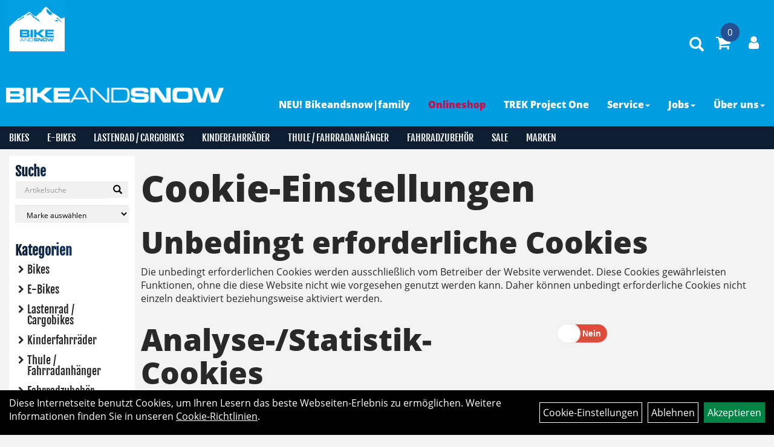

--- FILE ---
content_type: text/html; charset=utf-8
request_url: https://www.bikeandsnow.de/cookie.php
body_size: 8588
content:
<!DOCTYPE html>
<html lang="de">
<head>
	<title>Cookie-Einstellungen - Bikeandsnow</title>
	<link rel="icon" href="layout/bike_and_snow_2021/favicon.ico" type="image/vnd.microsoft.icon">
	<link rel="shortcut icon" href="layout/bike_and_snow_2021/favicon.ico" type="image/x-icon" />
	
	<link rel="apple-touch-icon-precomposed" href="layout/bike_and_snow_2021/img/app_icon_180x180.png" />
	<meta name="msapplication-TileImage" content="layout/bike_and_snow_2021/img/app_icon_270x270.png" />
	<meta http-equiv="X-UA-Compatible" content="IE=edge">
    <meta name="viewport" content="width=device-width, initial-scale=1">
	<base href="https://www.bikeandsnow.de/" />
	<link rel="canonical" href="https://www.bikeandsnow.de/">	
	<meta http-equiv="content-type" content="text/html; charset=utf-8" />
	<meta name="author" content="Bikeandsnow" />
	<meta name="publisher" content="Bikeandsnow" />
	<meta name="copyright" content="Bikeandsnow" />
	<meta name="keywords" content="Cube,Cubebikes,Fahrrad,Bike,Bikes,Fahrradzubehör,bestellen,Jena,offen,Onlineshop,Versand,Verleih,Trek,Test,Jena,Leasing,Finanzierung,Shimano,Cube,Diamant,Woom,Ortlieb,Werkstatt,Service,Test,Bosch,Hybrid,Tern,KuBike,Coboc,Cube Premiumdealer,Cubestore,Bikeandsnow Jena, bester Fahrradladen Jena, beste auswahl cube bikes jena, jena zentrum, fahrradladen zentrum jena. cube jena bikeandsnow family, Cube Jena Bikeandsnow Family, Cube Family, Cube Bikes Family, cube fahrräder jena bikeandsnow family, cube fahrräder , cube e-bike, cube ebike, cube fahrrad kaufen in jena, Cube bike kaufen jena zentrum, " />
	<meta name="description" content="Dein freundliches Fachgeschäft mit Onlineshop rund ums E-Bike und Fahrrad in Jena! Große Auswahl an Cube Fahrrädern in Jena. Beratung, Probefahrt und Service bei Bikeandsnow Family- dein offizieller Cube Händler im Zentrum." />
	<meta name="page-topic" content="Dein freundliches Fachgeschäft mit Onlineshop rund ums E-Bike und Fahrrad in Jena! Große Auswahl an Cube Fahrrädern in Jena. Beratung, Probefahrt und Service bei Bikeandsnow Family- dein offizieller Cube Händler im Zentrum." />
	<meta name="abstract" content="Dein freundliches Fachgeschäft mit Onlineshop rund ums E-Bike und Fahrrad in Jena! Große Auswahl an Cube Fahrrädern in Jena. Beratung, Probefahrt und Service bei Bikeandsnow Family- dein offizieller Cube Händler im Zentrum." />
	<meta name="classification" content="Dein freundliches Fachgeschäft mit Onlineshop rund ums E-Bike und Fahrrad in Jena! Große Auswahl an Cube Fahrrädern in Jena. Beratung, Probefahrt und Service bei Bikeandsnow Family- dein offizieller Cube Händler im Zentrum." />
	<meta name="audience" content="Alle" />
	<meta name="page-type" content="Onlineshop Handel" />
	<meta name="robots" content="INDEX,FOLLOW" />	<meta http-equiv="expires" content="86400" /> <!-- 1 Tag -->
	<meta http-equiv="pragma" content="no-cache" />
	<meta http-equiv="cache-control" content="no-cache" />
	<meta http-equiv="Last-Modified" content="Sun, 18 Jan 2026 08:41:36 CET" /> <!-- heute -->
	<meta http-equiv="Content-language" content="de" />
		<link rel="stylesheet" type="text/css" href="layout/bike_and_snow_2021/css/bootstrap-3.3.6-dist/css/bootstrap.min.css" />
	<link rel="stylesheet" type="text/css" href="layout/bike_and_snow_2021/css/font-awesome-4.7.0/css/font-awesome.min.css" />
	<link rel="stylesheet" type="text/css" href="layout/bike_and_snow_2021/js/jquery-simplyscroll-2.0.05/jquery.simplyscroll.min.css" />
	<link rel="stylesheet" type="text/css" href="layout/bike_and_snow_2021/js/camera/css/camera.min.css" />
	<link rel="stylesheet" type="text/css" href="layout/bike_and_snow_2021/css/style.min.css" />
	
	<!--<link rel="stylesheet" type="text/css" href="js/fancybox/jquery.fancybox-1.3.4.css" media="screen" />-->


	<!--<link rel="stylesheet" type="text/css" href="bx_styles/bx_styles.css" />-->
	<!-- bxSlider CSS file -->
	<!--<link href="js/bxSlider_4.1.2/jquery.bxslider.css" rel="stylesheet" />
	<link href="css/style.css" rel="stylesheet" type="text/css" />-->

	<!-- HTML5 Shim and Respond.js IE8 support of HTML5 elements and media queries -->
	<!-- WARNING: Respond.js doesn't work if you view the page via file:// -->
	<!--[if lt IE 9]>
	  <script src="js/html5shiv.js"></script>
	  <script src="js/respond.min.js"></script>
	<![endif]-->
			</head>
<body>
	<div class="backdrop">

	</div>
	<div class="backdrop-content">
		<button type="button" class="close" data-dismiss="modal" aria-label="Schließen">&times;</button>
		<div class="backdrop-content-body">

		</div>
	</div>
		<div id="message"></div>
	<a href="#" class="backToTop"><i class="fa fa-chevron-up" aria-hidden="true"></i></a>
	<div class="modal fade" id="myModal">
	  <div class="modal-dialog modal-xlg">
		<div class="modal-content">
		  <div class="modal-header">
			<button type="button" class="close" data-dismiss="modal" aria-label="Schließen">&times;</button>
			<h4 class="modal-title"></h4>
		  </div>
		  <div class="modal-body clearfix">
		  </div>
		  <div class="modal-footer">
			<button type="button" class="btn btn-default" data-dismiss="modal" aria-label="Schließen">Close</button>
		  </div>
		</div><!-- /.modal-content -->
	  </div><!-- /.modal-dialog -->
	</div><!-- /.modal -->
	
<div class="container-fluid p0 row-offcanvas row-offcanvas-left">
	<div class="col-xs-12 p0" id="allaround">
		<div id="headerdiv" class="big">
			<div class="col-xs-12 col-sm-6 col-lg-4 p0" style="float:left;">
				<div id="headerlogo" class="hidden-xs hidden-sm pull-left">
					<a href="./" title="Bikeandsnow">
						<img class="img-responsive" src="layout/bike_and_snow_2021/img/bike-and-snow-logo-200.png" title="Bikeandsnow" alt="Bikeandsnow" />
					</a>
				</div>
				<div id="headerschriftzug" class="pull-left">
					<a href="./" title="Bikeandsnow">
						<img class="img-responsive" src="layout/bike_and_snow_2021/img/schriftzug_bsaj_white_small.png" title="Bikeandsnow" alt="Bikeandsnow" />
					</a>
				</div>
			</div>
			<div class="p0 pull-right col-mobile-12">
				<div class="pull-right moreBox">
					<div class="visible-xs pull-left mt5">
						<!--<button type="button" id="toggleCanvasBtn" class="navbar-toggle btn btn-default pull-right collapsed" data-toggle="collapse" data-target="#collapsable-2">--><!--#collapsable-2,.navigation_unterkategorien_1-->
						<button type="button" id="toggleCanvasBtn" class="navbar-toggle btn btn-default pull-right collapsed" data-toggle="offcanvas" data-target="#sidebar"><!--#collapsable-2,.navigation_unterkategorien_1-->
							<span class="sr-only">Toggle navigation</span>
							<span class="icon-bar"></span>
							<span class="icon-bar"></span>
							<span class="icon-bar"></span>
						</button>
					</div>
										
					<div class="hidden-xs suchenBox">
						<a href="suche.php" name="Artikelsuche" aria-label="Artikelsuche"><span class="glyphicon glyphicon-search"></span></a>
					</div>
											<div id="warenkorbshort" class="pr0">
							
<div class="warenkorbshortbg">
	<div id="warenkorbshort_inhalt">
		<a href="https://www.bikeandsnow.de/warenkorb.php" title="Zum Warenkorb">
		<i class="fa fa-shopping-cart"></i>
		<span>0</span></a>
	</div>
</div>
						</div>
						
										
										
													
<div class="loginrechts">
	<ul class="login_ul nav navbar-nav">
					
		<li class="anmelden">
			<a href="https://www.bikeandsnow.de/login.php" title="Benutzerkonto"><i class="fa fa-user" aria-hidden="true"></i></a>
			
		</li>
	
				
	</ul>
</div>

				
														<div class="visible-xs col-xs-12 suchenboxXS p0">
						
<div id="schnellsuche" class="col-xs-12 nopadding">
	<form method="get" action="suche.php" id="searchForm" accept-charset="UTF-8">
	<div class="input-group">
		<input value="" id="suchfeld" class="form-control" name="suchbegriff" type="text" placeholder="Artikelsuche" onfocus="this.form.suchbegriff.value = '';" />
		<span class="input-group-btn" >
			<button class="btn btn-default" type="button" onclick="submit();" aria-label="Suchen"><span class="glyphicon glyphicon-search"></span></button>
		</span>	
		<input name="beschr" value="1" type="hidden" />
	</div>
	</form>
	<div class="searchPreview col-xs-12 thumbnail"></div>
</div>					</div>
									</div>
			</div>
			<div class="hidden-xs pull-right p0">
			<ul class="ul1 nav navbar-nav p2rp" role="list"><li class="cmsLink1 ">
									<a class="" href="https://www.bikeandsnow.de/Bikeandsnow_|_family" title="NEU! Bikeandsnow|family ">NEU! Bikeandsnow|family </a>
									</li><li class="cmsLink1 highlight">
									<a class="" href="https://www.bikeandsnow.de/kategorie.php" title="Onlineshop">Onlineshop</a>
									</li><li class="cmsLink1 ">
									<a class="" href="https://www.bikeandsnow.de/TREK_PROJECT_ONE" title="TREK Project One">TREK Project One</a>
									</li><li class="dropdown cmsLink1 ">
									<a class="dropdown-toggle " data-toggle="dropdown"  href="#" title="Service">Service<span class="caret"></span></a>
									<ul class="dropdown-menu cmsSubUl1" role="list"><li class="cmsSubLi1 ">
														<a class="cmsSubLink" href="https://www.bikeandsnow.de/Du_fährst_Wir_kümmern_uns_um_den_Rest!" title="Werkstatt | Shimano Service-Center">Werkstatt | Shimano Service-Center</a>
														</li><li class="cmsSubLi1 ">
														<a class="cmsSubLink" href="https://www.bikeandsnow.de/Lastenrad_-_Initiative_Innenstadt_Jena" title="Leih Dir Dein Lastenrad - Initiative Innenstadt Jena">Leih Dir Dein Lastenrad - Initiative Innenstadt Jena</a>
														</li><li class="cmsSubLi1 ">
														<a class="cmsSubLink" href="https://www.bikeandsnow.de/Das_Dienstrad_für_den_privaten_Gebrauch_" title="Leasing">Leasing</a>
														</li><li class="cmsSubLi1 ">
														<a class="cmsSubLink" href="https://www.bikeandsnow.de/Dein_neuer_Begleiter,_ganz_bequem_in_kleinen_Raten!" title="Finanzierung">Finanzierung</a>
														</li><li class="cmsSubLi1 ">
														<a class="cmsSubLink" href="https://www.bikeandsnow.de/Garantieinformationen" title="Garantieinformationen">Garantieinformationen</a>
														</li></ul></li><li class="dropdown cmsLink1 ">
									<a class="dropdown-toggle " data-toggle="dropdown"  href="https://www.bikeandsnow.de/Freie_Stellen" title="Jobs">Jobs<span class="caret"></span></a>
									<ul class="dropdown-menu cmsSubUl1" role="list"><li class="cmsSubLi1 ">
														<a class="cmsSubLink" href="https://www.bikeandsnow.de/Verkauf" title="Verkauf ">Verkauf </a>
														</li><li class="cmsSubLi1 ">
														<a class="cmsSubLink" href="https://www.bikeandsnow.de/Werkstatt/Service" title="Werkstatt/Service">Werkstatt/Service</a>
														</li></ul></li><li class="dropdown cmsLink1 ">
									<a class="dropdown-toggle " data-toggle="dropdown"  href="#" title="Über uns">Über uns<span class="caret"></span></a>
									<ul class="dropdown-menu cmsSubUl1" role="list"><li class="cmsSubLi1 ">
														<a class="cmsSubLink" href="https://www.bikeandsnow.de/Wir_über_uns" title="Über uns">Über uns</a>
														</li><li class="cmsSubLi1 ">
														<a class="" href="https://www.bikeandsnow.de/anfahrt.php" title="Anfahrt">Anfahrt</a>
														</li><li class="cmsSubLi1 ">
														<a class="" href="https://www.bikeandsnow.de/impressum.php" title="Impressum">Impressum</a>
														</li></ul></li></ul>			</div>
			
			<div class="col-xs-12 p0"></div>
			<div class="col-xs-12 p0">
								<div class="hidden-xs collapse navbar-collapse" id="mdMainNav">
					<div class="col-xs-12 p0">
						<ul class="ul-level-1 nav navbar-nav"><li class="" data-toggle="menu-own58734a56ad57f">
			<a href="Bikes.html">Bikes</a>
		</li><li class="" data-toggle="menu-own5e00f0f44b4b1">
			<a href="E-Bikes.html">E-Bikes</a>
		</li><li class="">
			<a href="Lastenrad_/_Cargobikes.html">Lastenrad / Cargobikes</a>
		</li><li class="">
			<a href="Kinderfahrräder.html">Kinderfahrräder</a>
		</li><li class="">
			<a href="Thule_/_Fahrradanhänger.html">Thule / Fahrradanhänger</a>
		</li><li class="" data-toggle="menu-own5874f5739ec15">
			<a href="Fahrradzubehör.html">Fahrradzubehör</a>
		</li><li class="">
			<a href="sale.php">Sale</a>
		</li><li class="" data-toggle="menu-">
			<a href="hersteller.php">Marken</a>
		</li>					</div>
				</div>
				<div class="hidden-xs collapse navbar-collapse" id="mdMainNavChildren">
					<div class="col-xs-12 p0">
						
			<div class="menu clearfix" id="menu-own58734a56ad57f">	
					<ul class="ul-level-1 flex">
						<li class="col-xs-12 col-sm-4 col-lg-3 ">
			<a href="Bikes/Mountainbikes.html">Mountainbikes</a>
			
		</li><li class="col-xs-12 col-sm-4 col-lg-3 ">
			<a href="Bikes/Gravel-Bikes.html">Gravel-Bikes</a>
			
		</li><li class="col-xs-12 col-sm-4 col-lg-3 ">
			<a href="Bikes/Kinderfahrräder.html">Kinderfahrräder</a>
			
		</li><li class="col-xs-12 col-sm-4 col-lg-3 ">
			<a href="Bikes/Trekkingräder.html">Trekkingräder</a>
			
		</li><li class="col-xs-12 col-sm-4 col-lg-3 ">
			<a href="Bikes/Fitness-Bikes.html">Fitness-Bikes</a>
			
		</li><li class="col-xs-12 col-sm-4 col-lg-3 ">
			<a href="Bikes/Rennräder.html">Rennräder</a>
			
		</li><li class="col-xs-12 col-sm-4 col-lg-3 ">
			<a href="Bikes/Cityräder.html">Cityräder</a>
			
		</li>
					</ul>
				</div>
			<div class="menu clearfix" id="menu-own5e00f0f44b4b1">	
					<ul class="ul-level-1 flex">
						<li class="col-xs-12 col-sm-4 col-lg-3 ">
			<a href="E-Bikes/E-MTB_Hardtail.html">E-MTB Hardtail</a>
			
		</li><li class="col-xs-12 col-sm-4 col-lg-3 ">
			<a href="E-Bikes/E-MTB_Fully.html">E-MTB Fully</a>
			
		</li><li class="col-xs-12 col-sm-4 col-lg-3 ">
			<a href="E-Bikes/E-Trekking.html">E-Trekking</a>
			
		</li><li class="col-xs-12 col-sm-4 col-lg-3 ">
			<a href="E-Bikes/E-Cargo.html">E-Cargo</a>
			
		</li><li class="col-xs-12 col-sm-4 col-lg-3 ">
			<a href="E-Bikes/E-City_Light.html">E-City Light</a>
			
		</li><li class="col-xs-12 col-sm-4 col-lg-3 ">
			<a href="E-Bikes/E-Compact.html">E-Compact</a>
			
		</li><li class="col-xs-12 col-sm-4 col-lg-3 ">
			<a href="E-Bikes/E-Gravel_Light.html">E-Gravel Light</a>
			
		</li><li class="col-xs-12 col-sm-4 col-lg-3 ">
			<a href="E-Bikes/E-City.html">E-City</a>
			
		</li>
					</ul>
				</div>
			<div class="menu clearfix" id="menu-own5874f5739ec15">	
					<ul class="ul-level-1 flex">
						<li class="col-xs-12 col-sm-4 col-lg-3 ">
			<a href="Fahrradzubehör/Fahrradteile.html">Fahrradteile</a>
			
		</li><li class="col-xs-12 col-sm-4 col-lg-3 ">
			<a href="Fahrradzubehör/Pedale.html">Pedale</a>
			
		</li><li class="col-xs-12 col-sm-4 col-lg-3 ">
			<a href="Fahrradzubehör/Flaschenhalter.html">Flaschenhalter</a>
			
		</li>
					</ul>
				</div>
			<div class="menu clearfix" id="menu-">	
					<ul class="ul-level-1 flex">
						<li class="compact col-xs-12 col-sm-4 col-md-3 col-lg-2  ">
			<a href="hersteller.php?hersteller=Acid">Acid</a>
			
		</li><li class="compact col-xs-12 col-sm-4 col-md-3 col-lg-2  ">
			<a href="hersteller.php?hersteller=CUBE">CUBE</a>
			
		</li><li class="compact col-xs-12 col-sm-4 col-md-3 col-lg-2  ">
			<a href="hersteller.php?hersteller=Diamant">Diamant</a>
			
		</li><li class="compact col-xs-12 col-sm-4 col-md-3 col-lg-2  ">
			<a href="hersteller.php?hersteller=KUbikes">KUbikes</a>
			
		</li><li class="compact col-xs-12 col-sm-4 col-md-3 col-lg-2  ">
			<a href="hersteller.php?hersteller=Naloo">Naloo</a>
			
		</li><li class="compact col-xs-12 col-sm-4 col-md-3 col-lg-2  ">
			<a href="hersteller.php?hersteller=Riese%20%26%20M%C3%BCller">Riese & Müller</a>
			
		</li><li class="compact col-xs-12 col-sm-4 col-md-3 col-lg-2  ">
			<a href="hersteller.php?hersteller=Thule">Thule</a>
			
		</li><li class="compact col-xs-12 col-sm-4 col-md-3 col-lg-2  ">
			<a href="hersteller.php?hersteller=Trek">Trek</a>
			
		</li><li class="compact col-xs-12 col-sm-4 col-md-3 col-lg-2  ">
			<a href="hersteller.php?hersteller=Woom">Woom</a>
			
		</li>
					</ul>
				</div>					</div>
				</div>
							</div>
		</div>
				</div>					<div id="maindiv" class="col-xs-12">
								<div id="navidiv" class="hidden-xs col-sm-4 col-md-3 col-lg-2">
						<span class="sideBarTitle">Suche</span>
						<div id="headersucher" class="col-xs-12">
							
<div id="schnellsuche" class="col-xs-12 nopadding">
	<form method="get" action="suche.php" id="searchForm" accept-charset="UTF-8">
	<div class="input-group">
		<input value="" id="suchfeld" class="form-control" name="suchbegriff" type="text" placeholder="Artikelsuche" onfocus="this.form.suchbegriff.value = '';" />
		<span class="input-group-btn" >
			<button class="btn btn-default" type="button" onclick="submit();" aria-label="Suchen"><span class="glyphicon glyphicon-search"></span></button>
		</span>	
		<input name="beschr" value="1" type="hidden" />
	</div>
	</form>
	<div class="searchPreview col-xs-12 thumbnail"></div>
</div>							
<div id="markendiv" class="boxstyle hidden-xs col-xs-12 p0">
<form method="get" action="hersteller.php" id="herstellerform">
<select aria-label="Marke auswählen" name="hersteller" onchange="if (this.value!=''){this.form.submit()}" class="form-control">
			<option value="">	Marke auswählen</option>
			<option value="Acid">	Acid	</option><option value="CUBE">	CUBE	</option><option value="Diamant">	Diamant	</option><option value="KUbikes">	KUbikes	</option><option value="Naloo">	Naloo	</option><option value="Riese%20%26%20M%C3%BCller">	Riese & Müller	</option><option value="Thule">	Thule	</option><option value="Trek">	Trek	</option><option value="Woom">	Woom	</option>
			</select>
</form>
</div>						</div>
						<div class="col-xs-12 p0">
							<span class="sideBarTitle">Kategorien</span>
							<ul class="col-xs-12 nav navbar-stacked Navi_mainkat"><li class="NaviItem_mainkat "><a class="mainlink" href="Bikes.html" title="Bikes - Bikeandsnow">Bikes</a></li><li class="NaviItem_mainkat "><a class="mainlink" href="E-Bikes.html" title="E-Bikes - Bikeandsnow">E-Bikes</a></li><li class="NaviItem_mainkat "><a class="mainlink" href="Lastenrad_/_Cargobikes.html" title="Lastenrad / Cargobikes - Bikeandsnow">Lastenrad / Cargobikes</a></li><li class="NaviItem_mainkat "><a class="mainlink" href="Kinderfahrräder.html" title="Kinderfahrräder - Bikeandsnow">Kinderfahrräder</a></li><li class="NaviItem_mainkat "><a class="mainlink" href="Thule_/_Fahrradanhänger.html" title="Thule / Fahrradanhänger - Bikeandsnow">Thule / Fahrradanhänger</a></li><li class="NaviItem_mainkat "><a class="mainlink" href="Fahrradzubehör.html" title="Fahrradzubehör - Bikeandsnow">Fahrradzubehör</a></li>
				<li class="NaviItem_mainkat">
					<a class="mainlink" href="sale.php" title="Bikeandsnow - Sale">Sale</a>
				</li></ul>						</div>
					</div>
					
					<div id="inhaltdivstart" class="col-xs-12 col-sm-8 col-md-9 col-lg-10  pl10 pr0">
							<div class="col-xs-12 pl0">
	<h1 class="blockTitle">
		<span class="heading5">
			Cookie-Einstellungen
		</span>
	</h1>
	<div id="content">
	
		<div class="col-xs-12 p0 clearfix">
			<div class="col-xs-12 p0">
				<div class="col-xs-12 p0">
					<h2 id="unbedingt-erforderliche-cookies">Unbedingt erforderliche Cookies</h2>
				</div>
				<div class="col-xs-12 p0">
					<p>
						Die unbedingt erforderlichen Cookies werden ausschließlich vom Betreiber der Website verwendet. 
						Diese Cookies gewährleisten Funktionen, ohne die diese Website nicht wie vorgesehen genutzt werden kann. 
						Daher können unbedingt erforderliche Cookies nicht einzeln deaktiviert beziehungsweise aktiviert werden.
					</p>
				</div>
			</div>
			<!--<div class="col-xs-12 p0">
				<div class="col-xs-8 p0">
					<h2 id="funktionale-cookies">Funktionale Cookies</h2>
				</div>
				<div class="col-xs-4 mt20">
					<div class="onoffswitch">
						<input class="onoffswitch-checkbox" id="ckies_toggle_functional" 
						type="checkbox" name="ckies_toggle_functional" data-cookie-type="functional">
						<label class="onoffswitch-label" for="ckies_toggle_functional">
							<span class="onoffswitch-inner"></span>
							<span class="onoffswitch-switch"></span>
						</label>
						
					</div>
				</div>
				<div class="col-xs-12 p0">
					<p>
						Die funktionalen Cookies ermöglichen es dieser Webseite, vom Nutzer bereits getätigte Angaben zu speichern und 
						darauf basierend verbesserte und personalisierte Funktionen anzubieten. 
						Diese Cookies sammeln und speichern ausschließlich anonymisierte Informationen. 
						Diese Cookies verfolgen keine Bewegungen des Nutzers auf anderen Webseiten.
					</p>
				</div>
			</div>-->

			<div class="col-xs-12 p0">
				<div class="col-xs-8 p0">
					<h2 id="performance-cookies">Analyse-/Statistik-Cookies</h2>
				</div>
				<div class="col-xs-4 mt20">
					<div class="onoffswitch">
						<input class="onoffswitch-checkbox" id="ckies_toggle_performance" 
						type="checkbox" name="ckies_toggle_performance" data-cookie-type="performance">
						<label class="onoffswitch-label" for="ckies_toggle_performance">
							<span class="onoffswitch-inner"></span>
							<span class="onoffswitch-switch"></span>
						</label>
						
					</div>
				</div>
				<div class="col-xs-12 p0">
					<p>
						Die Analyse-/Statistik-Cookies sammeln Informationen darüber, wie diese Webseite genutzt wird. 
						Der Betreiber der Website nutzt diese Cookies um die Attraktivität, den Inhalt und die Funktionalität der Webseiten zu verbessern.
					</p>
					<p>
						Die Deaktivierung von Funktionalen- und Analyse-/Statistik-Cookies kann zu Funktionseinschränkungen dieser Website führen.
					</p>
				</div>
			</div>


			<div class="col-xs-12 p0">
				<div class="col-xs-8 p0">
					<h2 id="marketing-third-party-cookies">Marketing- / Third Party-Cookies</h2>
				</div>
				<div class="col-xs-4 mt20">
					<div class="onoffswitch">
						<input class="onoffswitch-checkbox" id="ckies_toggle_marketing" 
						type="checkbox" name="ckies_toggle_marketing" data-cookie-type="marketing">
						<label class="onoffswitch-label" for="ckies_toggle_marketing">
							<span class="onoffswitch-inner"></span>
							<span class="onoffswitch-switch"></span>
						</label>
						
					</div>
				</div>
				<div class="col-xs-12 p0">
					<p>
						Marketing- / Third Party-Cookies stammen unter anderem von externen Werbeunternehmen und werden verwendet, 
						um Informationen über die vom Nutzer besuchten Websites zu sammeln, 
						um z. B. zielgruppenorientierte Werbung für den Benutzer zu erstellen.
					</p>
					<p>
						Weitere Informationen zu den Cookies, die auf dieser Webseite eingesetzt werden, 
						sind in den <a class="btn btn-default" href="cookie_policy.php">Cookie-Richtlinien</a> zu finden.
					</p>
				</div>
			</div>
		</div>
	
	</div>
</div>
							</div><!-- ENDE INHALT-->
			
		</div><!-- EDNE Maindiv -->	
		<div id="footer" class="col-xs-12 col-md-12">
			<div class="col-xs-12 col-lg-10 col-lg-offset-1 p0">
				<div class="col-xs-12 col-md-8 logo-list logo-list-zahlung mt50 mb50">
					<p class="footer_heading" >Zahlungsarten</p><img src="userfiles/image/boxen/zuschnitte/Vorkasse(2)_309_Herstellerlogos_16_Image1.png" alt="Vorkasse"  /><img src="userfiles/image/boxen/zuschnitte/Paypal-logo_309_Herstellerlogos_7_Image1.png" alt="Paypal"  />				</div>
				<div class="col-xs-12 col-md-4 logo-list mt50 mb50">
					<p class="footer_heading" >Wir versenden mit</p><img src="userfiles/image/boxen/zuschnitte/310_Versandarten_2_Image1.jpg" alt="DHL"  />				</div>

				<div class="col-xs-12 hidden-xs"></div>

				<div class="col-xs-12 col-sm-6 col-md-4 mt50 mb50">
					<span class="footer_heading">Kontakt</span>
					<span class="icon_home col-xs-12 p0">
						Bikeandsnow  /  Weigelstr. 4<br />
						Bikeandsnow|family / Erbertstr. 2<br />
						07743 Jena					</span>
					
					<br />

					<span class="icon_telefon col-xs-12 p0">03641 / 440880</span>
					<span class="icon_fax col-xs-12 p0"></span>
					<span class="icon_mail col-xs-12 p0">mail@bikeandsnow.de</span>
					<div class="sn">
						<a href="https://www.facebook.com/bikeandsnow.jena" target="_blank" ><img src="userfiles/image/boxen/zuschnitte/facebook_311_Socialmedia_8_Image1.png" alt="Facebook"  /></a><a href="https://www.instagram.com/bikeandsnow.jena/?hl=de" target="_blank" ><img src="userfiles/image/boxen/zuschnitte/insta375_311_Socialmedia_1_Image1.png" alt="Instagram"  /></a>					</div>
				</div>

				<div class="col-xs-12 col-sm-6 col-md-4 mt50 mb50">
					<span class="footer_heading">Öffnungszeiten</span>
					<div class="col-xs-12 p0">
					<span style="font-size:12px;"><span style="color:#33ccff;"><strong>BIKEANDSNOW Weigelstra&szlig;e</strong></span></span><br />
Verkauf
<table height="46" width="241">
	<tbody>
		<tr>
			<td>Mo - Fr</td>
			<td>10:00 - 18:30 Uhr</td>
		</tr>
		<tr>
			<td>Samstag</td>
			<td>10:00 - 16:00 Uhr</td>
		</tr>
	</tbody>
</table>
&nbsp;<br />
Werkstatt
<table height="46" width="241">
	<tbody>
		<tr>
			<td>Mo - Fr</td>
			<td>10:00 - 18:30 Uhr</td>
		</tr>
		<tr>
			<td>Samstag</td>
			<td>geschlossen</td>
		</tr>
	</tbody>
</table>
<br />
<span style="font-size:12px;"><span style="color:#33ccff;"><strong>BIKEANDSNOW / family</strong></span></span><br />
Verkauf
<table height="46" width="241">
	<tbody>
		<tr>
			<td>Mo - Fr</td>
			<td>10:00 - 18:30 Uhr</td>
		</tr>
		<tr>
			<td>Samstag</td>
			<td>10:00 - 16:00 Uhr</td>
		</tr>
	</tbody>
</table>
&nbsp;<br />
Werkstatt
<table height="46" width="241">
	<tbody>
		<tr>
			<td>Mo - Fr</td>
			<td>10:00 - 18:30 Uhr</td>
		</tr>
		<tr>
			<td>Samstag</td>
			<td>10:00 - 16:00 Uhr</td>
		</tr>
	</tbody>
</table>
					</div>
				</div>
				<div class="col-xs-12 col-sm-6 col-md-4 mt50 mb50">
					<span class="footer_heading">Ihr Einkauf</span>
					<ul class="ul12 nav nav-stacked col-xs-12" role="list"><li class="cmsLink12 ">
									<a class="" href="https://www.bikeandsnow.de/sonderangebote.php" title="Top Artikel">Top Artikel</a>
									</li><li class="cmsLink12 ">
									<a class="" href="https://www.bikeandsnow.de/login.php" title="Als Kunde anmelden">Als Kunde anmelden</a>
									</li><li class="cmsLink12 ">
									<a class="" href="https://www.bikeandsnow.de/warenkorb.php" title="Warenkorb">Warenkorb</a>
									</li><li class="cmsLink12 ">
									<a class="" href="https://www.bikeandsnow.de/Zahlungsarten" title="Zahlungsarten">Zahlungsarten</a>
									</li><li class="cmsLink12 ">
									<a class="" href="https://www.bikeandsnow.de/versandkosten.php" title="Versandkosten">Versandkosten</a>
									</li><li class="cmsLink12 ">
									<a class="" href="https://www.bikeandsnow.de/widerrufsrecht.php" title="Widerrufsrecht">Widerrufsrecht</a>
									</li><li class="cmsLink12 ">
									<a class="" href="https://www.bikeandsnow.de/anmelden.php" title="Als Kunde registrieren">Als Kunde registrieren</a>
									</li></ul>				</div>
				
				<div class="col-xs-12 hidden-xs"></div>

								<div class="col-xs-12 col-sm-6 col-md-4 mt50  mb50">
					<span class="footer_heading">Produkte</span>
					<ul class="navigation_hauptkategorien nav nav-stacked"><li class="navigation_hauptkategorien_li "><a class="mainlink" href="Bikes.html" title="Bikes - Bikeandsnow">Bikes</a></li><li class="navigation_hauptkategorien_li "><a class="mainlink" href="E-Bikes.html" title="E-Bikes - Bikeandsnow">E-Bikes</a></li><li class="navigation_hauptkategorien_li "><a class="mainlink" href="Lastenrad_/_Cargobikes.html" title="Lastenrad / Cargobikes - Bikeandsnow">Lastenrad / Cargobikes</a></li><li class="navigation_hauptkategorien_li "><a class="mainlink" href="Kinderfahrräder.html" title="Kinderfahrräder - Bikeandsnow">Kinderfahrräder</a></li><li class="navigation_hauptkategorien_li "><a class="mainlink" href="Thule_/_Fahrradanhänger.html" title="Thule / Fahrradanhänger - Bikeandsnow">Thule / Fahrradanhänger</a></li><li class="navigation_hauptkategorien_li "><a class="mainlink" href="Fahrradzubehör.html" title="Fahrradzubehör - Bikeandsnow">Fahrradzubehör</a></li>
				<li class="navigation_hauptkategorien_li">
					<a class="mainlink" href="sale.php" title="Bikeandsnow - Sale">Sale</a>
				</li></ul>				</div>
								
				<div class="col-xs-12 col-sm-6 col-md-4 mt50  mb50">
										<span class="footer_heading">Ihr Konto</span>
						<ul class="ul_mkg nav nav-stacked col-xs-12">
						
								<li class="mkg_login">
									<a href="login.php">Anmelden</a>
								</li>
								<li class="mkg_reg">
									<a href="anmelden.php">Registrieren</a>
								</li>
								<li class="mkg_plost">
									<a href="passwort_vergessen.php">Passwort vergessen</a>
								</li>						</ul>
								</div>		
					
				

				<div class="col-xs-12 col-sm-6 col-md-4 mt50 mb50">
					<span class="footer_heading">Unser Unternehmen</span>
					<ul class="ul14 nav nav-stacked col-xs-12" role="list"><li class="cmsLink14 ">
									<a class="" href="https://www.bikeandsnow.de/kontakt.php" title="Kontakt">Kontakt</a>
									</li><li class="cmsLink14 ">
									<a class="" href="https://www.bikeandsnow.de/datenschutz.php" title="Datenschutz">Datenschutz</a>
									</li><li class="cmsLink14 ">
									<a class="" href="https://www.bikeandsnow.de/agb.php" title="AGB">AGB</a>
									</li><li class="cmsLink14 ">
									<a class="" href="https://www.bikeandsnow.de/batterieentsorgung.php" title="Batterieentsorgung">Batterieentsorgung</a>
									</li><li class="cmsLink14 ">
									<a class="" href="https://www.bikeandsnow.de/impressum.php" title="Impressum">Impressum</a>
									</li></ul>				</div>

				<div class="col-xs-12 col-sm-6 col-md-4"></div>

				<div class="col-xs-12 p0 mt50 mb50">
									</div>	
			</div>
		</div>
	
	<div class="col-xs-6 col-sm-3 hidden-sm hidden-md hidden-lg sidebar-offcanvas p0" id="sidebar">
		<div class="col-xs-12 p0">
		<ul class="ul1 nav navbar-nav" role="list"><li class="cmsLink1 ">
									<a class="" href="https://www.bikeandsnow.de/Bikeandsnow_|_family" title="NEU! Bikeandsnow|family ">NEU! Bikeandsnow|family </a>
									</li><li class="cmsLink1 highlight">
									<a class="" href="https://www.bikeandsnow.de/kategorie.php" title="Onlineshop">Onlineshop</a>
									</li><li class="cmsLink1 ">
									<a class="" href="https://www.bikeandsnow.de/TREK_PROJECT_ONE" title="TREK Project One">TREK Project One</a>
									</li><li class="dropdown cmsLink1 ">
									<a class="dropdown-toggle " data-toggle="dropdown"  href="#" title="Service">Service<span class="caret"></span></a>
									<ul class="dropdown-menu cmsSubUl1" role="list"><li class="cmsSubLi1 ">
														<a class="cmsSubLink" href="https://www.bikeandsnow.de/Du_fährst_Wir_kümmern_uns_um_den_Rest!" title="Werkstatt | Shimano Service-Center">Werkstatt | Shimano Service-Center</a>
														</li><li class="cmsSubLi1 ">
														<a class="cmsSubLink" href="https://www.bikeandsnow.de/Lastenrad_-_Initiative_Innenstadt_Jena" title="Leih Dir Dein Lastenrad - Initiative Innenstadt Jena">Leih Dir Dein Lastenrad - Initiative Innenstadt Jena</a>
														</li><li class="cmsSubLi1 ">
														<a class="cmsSubLink" href="https://www.bikeandsnow.de/Das_Dienstrad_für_den_privaten_Gebrauch_" title="Leasing">Leasing</a>
														</li><li class="cmsSubLi1 ">
														<a class="cmsSubLink" href="https://www.bikeandsnow.de/Dein_neuer_Begleiter,_ganz_bequem_in_kleinen_Raten!" title="Finanzierung">Finanzierung</a>
														</li><li class="cmsSubLi1 ">
														<a class="cmsSubLink" href="https://www.bikeandsnow.de/Garantieinformationen" title="Garantieinformationen">Garantieinformationen</a>
														</li></ul></li><li class="dropdown cmsLink1 ">
									<a class="dropdown-toggle " data-toggle="dropdown"  href="https://www.bikeandsnow.de/Freie_Stellen" title="Jobs">Jobs<span class="caret"></span></a>
									<ul class="dropdown-menu cmsSubUl1" role="list"><li class="cmsSubLi1 ">
														<a class="cmsSubLink" href="https://www.bikeandsnow.de/Verkauf" title="Verkauf ">Verkauf </a>
														</li><li class="cmsSubLi1 ">
														<a class="cmsSubLink" href="https://www.bikeandsnow.de/Werkstatt/Service" title="Werkstatt/Service">Werkstatt/Service</a>
														</li></ul></li><li class="dropdown cmsLink1 ">
									<a class="dropdown-toggle " data-toggle="dropdown"  href="#" title="Über uns">Über uns<span class="caret"></span></a>
									<ul class="dropdown-menu cmsSubUl1" role="list"><li class="cmsSubLi1 ">
														<a class="cmsSubLink" href="https://www.bikeandsnow.de/Wir_über_uns" title="Über uns">Über uns</a>
														</li><li class="cmsSubLi1 ">
														<a class="" href="https://www.bikeandsnow.de/anfahrt.php" title="Anfahrt">Anfahrt</a>
														</li><li class="cmsSubLi1 ">
														<a class="" href="https://www.bikeandsnow.de/impressum.php" title="Impressum">Impressum</a>
														</li></ul></li></ul>		</div>
				<div class="col-xs-12 p0">
			<ul class="ul-level-1 nav navbar-nav"><li class="" data-toggle="menu-own58734a56ad57f">
			<a href="Bikes.html">Bikes</a>
		</li><li class="" data-toggle="menu-own5e00f0f44b4b1">
			<a href="E-Bikes.html">E-Bikes</a>
		</li><li class="">
			<a href="Lastenrad_/_Cargobikes.html">Lastenrad / Cargobikes</a>
		</li><li class="">
			<a href="Kinderfahrräder.html">Kinderfahrräder</a>
		</li><li class="">
			<a href="Thule_/_Fahrradanhänger.html">Thule / Fahrradanhänger</a>
		</li><li class="" data-toggle="menu-own5874f5739ec15">
			<a href="Fahrradzubehör.html">Fahrradzubehör</a>
		</li><li class="">
			<a href="sale.php">Sale</a>
		</li><li class="" data-toggle="menu-">
			<a href="hersteller.php">Marken</a>
		</li>		</div>
					</div>
			<div class="col-cs-12" id="cookie_information">
			<div class="col-xs-12 col-md-8" id="cookie_information_text">
				Diese Internetseite benutzt Cookies, um Ihren Lesern das beste Webseiten-Erlebnis zu ermöglichen. Weitere Informationen finden Sie in unseren <a href="https://www.bikeandsnow.de/cookie_policy.php">Cookie-Richtlinien</a>.
			</div>
			<div class="col-xs-12 col-md-4 text-right" id="cookie_information_link">
				<a href="cookie.php">Cookie-Einstellungen</a>
				<a href="javascript:denyCookies();">Ablehnen</a>
				<a class="accept_cookie_btn" href="javascript:acceptCookies();" class="accept_cookie_btn">Akzeptieren</a>
			</div>
		</div>
		</div>
</div>
<div class="hidden">
					<div class="col-xs-12 p0 pr15"id="warenkorb_details_ansicht">
	<div class="warenkorb-content">
		<h1 class="blockTitle">
			<span class="heading5">
				Warenkorb			</span>
		</h1>
		<div class="alert alert-warning" role="alert"><span>Keine Artikel im Warenkorb</span></div>
	</div>
</div>
				</div>

	<script type="text/javascript">
		var baseURL		= 'https://www.bikeandsnow.de/';
	</script>
	<script src="layout/bike_and_snow_2021/js/cc.min.js" ></script>
	
	<script src="layout/bike_and_snow_2021/js/jquery-1.11.3.min.js" ></script>
	<script src="layout/bike_and_snow_2021/js/jquery-ui.easing-only.min.js" ></script>
	<script src="layout/bike_and_snow_2021/css/bootstrap-3.3.6-dist/js/bootstrap.min.js" ></script>
	<script src="layout/bike_and_snow_2021/js/jquery-simplyscroll-2.0.05/jquery.simplyscroll.min.js" ></script>
	<!--<script src="layout/bike_and_snow_2021/js/camera/scripts/jquery.easing.1.3.js"></script>-->
	<script src="layout/bike_and_snow_2021/js/camera/scripts/jquery.mobile.customized.min.js" ></script>	
	<script src="layout/bike_and_snow_2021/js/camera/scripts/camera.min.js" ></script>


	<script type="text/javascript" src="layout/bike_and_snow_2021/js/main.min.js" ></script>
<style type="text/css">
	.onoffswitch {
			position: relative; width: 80px;
			-webkit-user-select:none; -moz-user-select:none; -ms-user-select: none;
		}
		.onoffswitch-checkbox {
			display: none;
		}
		.onoffswitch-label {
			display: block; overflow: hidden; cursor: pointer;
			border: 2px solid #EEEEEE; border-radius: 20px;
		}
		.onoffswitch input[disabled] + .onoffswitch-label{cursor:not-allowed;}
		.onoffswitch-inner {
			display: block; width: 200%; margin-left: -100%;
			-moz-transition: margin 0.25s ease-in 0s; -webkit-transition: margin 0.25s ease-in 0s;
			-o-transition: margin 0.25s ease-in 0s; transition: margin 0.25s ease-in 0s;
		}
		.onoffswitch-inner:before, .onoffswitch-inner:after {
			display: block; float: left; width: 50%; height: 30px; padding: 0; line-height: 30px;
			font-size: 14px; color: white; font-family: Trebuchet, Arial, sans-serif; font-weight: bold;
			-moz-box-sizing: border-box; -webkit-box-sizing: border-box; box-sizing: border-box;
		}
		.onoffswitch-inner:before {
			content: "Ja";
			padding-left: 10px;
			background-color: #00A65A; color: #FFFFFF;
		}
		
		.onoffswitch-label.disabled .onoffswitch-inner:before {background-color: #58BC8E; color: #FFFFFF;}
		
		.onoffswitch-inner:after {
			content: "Nein";
			padding-right: 10px;
			background-color: #DD4B39; color: #FFFFFF;
			text-align: right;
		}
		
		.onoffswitch-label.disabled  .onoffswitch-inner:after {background-color: #E27A6F;}
		
		.onoffswitch-switch {
			display: block; width: 40px; margin: 0px;
			background: #FFFFFF;
			border: 2px solid #EEEEEE; border-radius: 20px;
			position: absolute; top: 0; bottom: 0; right: 46px;
			-moz-transition: all 0.25s ease-in 0s; -webkit-transition: all 0.25s ease-in 0s;
			-o-transition: all 0.25s ease-in 0s; transition: all 0.25s ease-in 0s; 
		}
		.onoffswitch-checkbox:checked + .onoffswitch-label .onoffswitch-inner {
			margin-left: 0;
		}
		.onoffswitch-checkbox:checked + .onoffswitch-label .onoffswitch-switch {
			right: 0px; 
		}
</style>
<script type="text/javascript">
	var exdays = 365;
	$(document).ready(function(){
		$("input[data-cookie-type]").each(function(){
			$(this).prop("checked", (document.cookie.indexOf("cc"+$(this).attr("data-cookie-type")) > -1));
		});
		$(document).on("change", "input[data-cookie-type]", function(){
			var cctype = "cc"+$(this).attr("data-cookie-type");
			// console.log(cctype);
			if ($(this).prop("checked")){
				var d = new Date();
				d.setTime(d.getTime() + (exdays*24*60*60*1000));
				var expires = "expires="+ d.toUTCString();
				document.cookie = cctype + "=accepted;" + expires + ";path=/;SameSite=Lax";
			}else{
				document.cookie = cctype+"=; expires=Thu, 01 Jan 1970 00:00:00 UTC; path=/;SameSite=Lax;";
			}

			var d = new Date();
			d.setTime(d.getTime() + (exdays*24*60*60*1000));
			var expires = "expires="+ d.toUTCString();
			document.cookie = "ccseen=yes;" + expires + ";path=/;SameSite=Lax";
		});
	});
</script>	
<script>
	document.addEventListener('DOMContentLoaded', function(ev){
		$('.start-rm-config').on('click', function(ev){
			ev.preventDefault();
			var url = $(this).attr('href');
			var title = $(this).attr('title');
			var iframe = `
			<iframe src="${url}" style="border:none;height:100%;width:100%;"></iframe>`;
			var dlg = showDlg('', iframe, {}, null, true);
			console.log(dlg)
			$(dlg[0]).find('.modal-dialog').css({'margin':'30px auto 0px auto','padding':0, 'height':'calc(100% - 60px)', 'width':'calc(100% - 60px)'});
			$(dlg[0]).find('.modal-content').css({'padding':0, 'height':'100%', 'width' : '100%'});
			$(dlg[0]).find('.modal-header').css({'padding':0, 'margin' : '0'});
			$(dlg[0]).find('.modal-footer').hide();
			$(dlg[0]).find('.modal-body').css({'padding':0, 'height':'calc(100% - 25px)', 'width' : '100%'});

			window.addEventListener('message', receiveIframeMsg);
			function receiveIframeMsg(e){
				// Get the sent data
				if (!e.data.message || !e.data.message.msg || !e.data.message.state){
					return;
				}

				const res = e.data.message;
				showMsg(res.state, res.msg, function(){
					if (res.state == "success"){
						window.location.reload();
					}
				});
			}
			$(dlg[0]).on('hidden.bs.modal', resetDialog);
			function resetDialog(){
				$(dlg[0]).find('.modal-dialog').css({'margin':'','padding':'', 'height':'', 'width':''});
				$(dlg[0]).find('.modal-content').css({'padding':'', 'height':'', 'width' : ''});
				$(dlg[0]).find('.modal-header').css({'padding':'', 'margin' : ''});
				$(dlg[0]).find('.modal-footer').show();
				$(dlg[0]).find('.modal-body').css({'padding':'', 'height':'', 'width' : ''});
				$(dlg[0]).off('hidden.bs.modal');
				window.removeEventListener('message', receiveIframeMsg);
			}
		})
	})
</script>

<script type="application/ld+json">
            {"@context":"https:\/\/schema.org","@type":"Organization","name":"Bikeandsnow  \/  Weigelstr. 4","url":"http:\/\/bikeandsnow.de","logo":"https:\/\/www.bikeandsnow.de\/layout\/bike_and_snow_2021\/img\/app_icon.png"}
        </script></body>
</html>